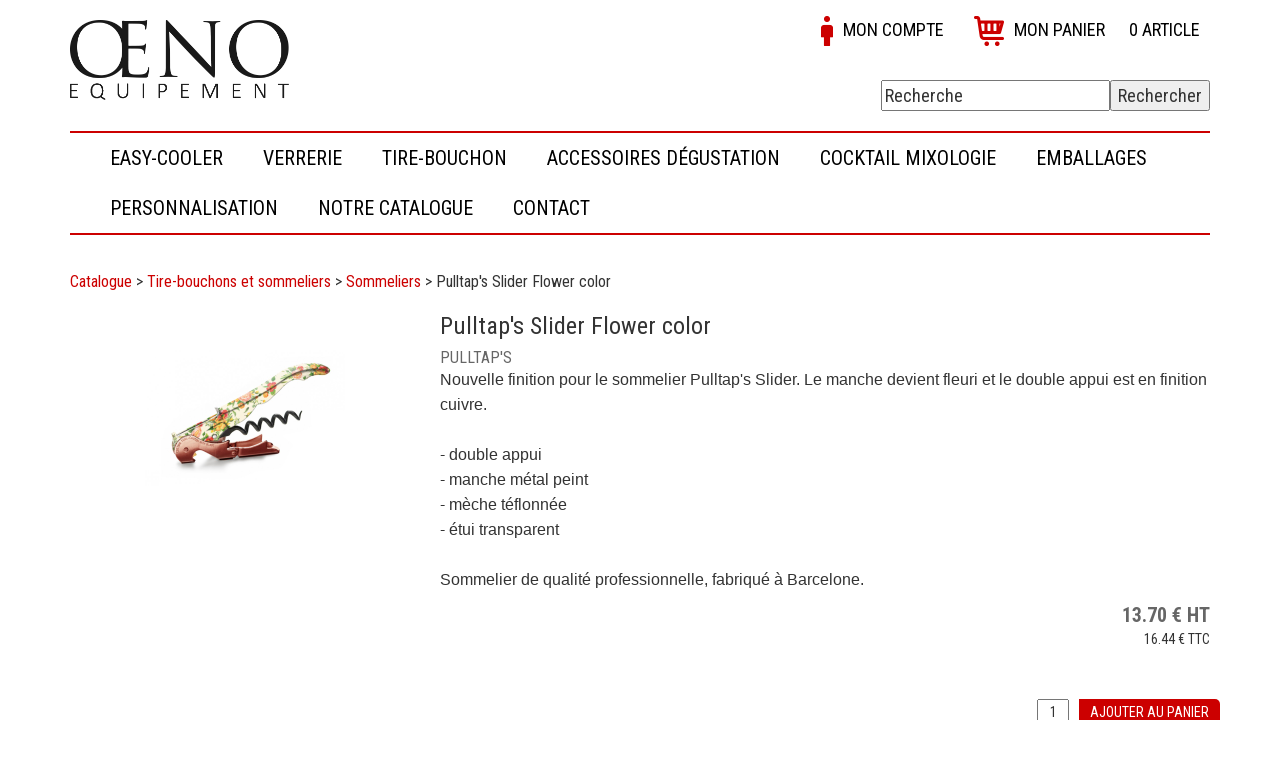

--- FILE ---
content_type: text/html; charset=UTF-8
request_url: https://www.oeno-equipement.fr/produit/pulltap-s_pulltap-s-slider-flower-color.html
body_size: 6626
content:
<!DOCTYPE html PUBLIC "-//W3C//DTD XHTML 1.0 Strict//EN" "http://www.w3.org/TR/xhtml1/DTD/xhtml1-strict.dtd">
<html xmlns="http://www.w3.org/1999/xhtml" xml:lang="fr" lang="fr" dir="ltr">
    <head>
                                 
                        
<meta http-equiv="Content-Type" content="text/html; charset=UTF-8" />
<title>Pulltap's Slider Flower color - Tous les accessoires du vin pour les professionnels et passionn&eacute;s : vignerons, restaurateurs, traiteurs, CHR...</title>
<meta name="description" content="Nouvelle finition pour le sommelier Pulltap's Slider. Le manche devient fleuri et le double appui est en finition cuivre. 					- double appui				- manche m&eacute;tal peint	- m&egrave;che t&eacute;(...)" />
<meta name="keywords" content="Easy-Cooler, Pulltap's, Aromabar, Cachottier, Sommelier personnalis&eacute;, Vinolok personnalis&eacute;, Verre de d&eacute;gustation personnalis&eacute;, Chaussette de d&eacute;gustation &agrave; l'aveugle, chaussette blind test, vin, accessoires pour le, aromes du vin, aromes du whisky, tire-bouchon professionnel, pulltap's personnalis&eacute;, Coutale personnalis&eacute;, verre s&eacute;rigraphi&eacute;, accessoires vigneron, accessoires viticulteur, transbottle, wikeeps, cartouche argon   " />
<base href="https://www.oeno-equipement.fr/" />
<meta name="robots" content="index,follow,all" /><link rel="canonical" href="https://www.oeno-equipement.fr/produit/pulltap-s_pulltap-s-slider-flower-color.html" /><meta http-equiv="Content-language" content="fr" />

<meta name="viewport" content="width=device-width, initial-scale=1, maximum-scale=1, user-scalable=no">
<link href="jscripts/bootstrap/3.3.5/css/bootstrap.min.css" rel="stylesheet" />
<link href='https://fonts.googleapis.com/css?family=Abel' rel='stylesheet' type='text/css'>
<link rel="search" type="application/opensearchdescription+xml" title="oeno-equipement.fr" href="searchengine.xml" />
<script type="text/javascript" src="jscripts/scripts.js"></script>
<link rel="stylesheet" type="text/css" href="styles.css" />
<meta name="google-site-verification" content="UnhehOFRmqYQqy0bA4ubGJVM0hg30nuIRVwiP2LGToQ" />
<link rel="stylesheet" type="text/css" media="all" href="https://www.oeno-equipement.fr/?stylesheet=e4719dab4b97bcc57a83051914f9eb07" />
<script type='text/javascript'>
    $(document).ready(function () {        
        $("a.ZoomImage").fancybox({
            'overlayOpacity': 0.7,
            'overlayColor': '#000000'
        });

        $("a.ZoomPopup").fancybox({
            'overlayOpacity': 0.7,
            'overlayColor': '#000000',
            'hideOnContentClick': false,
            'width': 600,
            'height': 450,
            'autoSize': false
        });
        $("a.ZoomPopup, a.ProductPopup").attr('data-fancybox-type', 'ajax');

 });
</script>
<meta property="og:url"           content="https://www.oeno-equipement.fr/produit/pulltap-s_pulltap-s-slider-flower-color.html" />
<meta property="og:type"          content="website" />
<meta property="og:title"         content="Pulltap's Slider Flower color - Tous les accessoires du vin pour les professionnels et passionn&eacute;s : vignerons, restaurateurs, traiteurs, CHR..." />
<meta property="og:description"   content="Nouvelle finition pour le sommelier Pulltap's Slider. Le manche devient fleuri et le double appui est en finition cuivre. 					- double appui				- manche m&eacute;tal peint	- m&egrave;che t&eacute;(...)" />
<meta property="og:image" content='https://www.oeno-equipement.fr/data/products/Sommelier_Pulltap-s_fleur.jpg' />

    </head>
    <body class=" loggedout" >
                <div id="fb-root"></div>
                    <script>(function (d, s, id) {
                    var js, fjs = d.getElementsByTagName(s)[0];
                    if (d.getElementById(id))
                        return;
                    js = d.createElement(s);
                    js.id = id;
                    js.src = "//connect.facebook.net/fr_FR/sdk.js#xfbml=1&version=v2.4";
                    fjs.parentNode.insertBefore(js, fjs);
                }(document, 'script', 'facebook-jssdk'));
            </script>
                 <link href="https://fonts.googleapis.com/css?family=Cinzel|Roboto+Condensed:400,700" rel="stylesheet"> 
<div class="container">
	<div class="row">
		<div class="col-md-6">
			<div id="logo">
				<a href="/"><img class="img-responsive" src="/data/template/oeno-equipement-logo.png"></a>
			</div>
		</div>
		<div id="shop-menu" class="col-md-6">
			
<div id="divtopmenu" class="divtopmenu">
<ul id="topmenu" class="topmenu">
<li id="topmenu-li-1404"><a href="/panier.html"  title="" ><img src="/data/template/panier(1).png" alt="" /><span id="topmenu-span-1404">Mon panier <span class="menuNbCartProducts"><span class="menuNbCartProductsNb">0</span>&nbsp;article</span></span></a></li><li id="topmenu-li-1410"><a href="/mon-compte/"  title="" ><img src="/data/template/mon-compte.png" alt="" /><span id="topmenu-span-1410">Mon compte</span></a></li></ul>
</div><script type="text/javascript">
// Initialisation du menu
initMenu('topmenu');
</script>

		</div>
		<div class="col-md-6">
			<div class="SearchForm"><form method="get" action="/recherche/" ><p style="margin:0;padding:0;"><input type="hidden" name="page" value="portal/searchengine" /><input type="text" class="searchField" id="searchFormValue" name="keywords" value="Recherche" onfocus="if(this.value == 'Recherche') this.value = ''" onblur="if(this.value == '') this.value = 'Recherche'"/><input type="submit" value="Rechercher" class="Button"/></p></form></div><div id="searchFormResult"></div>
		</div>
	</div>
	<div class="row">
		<div class="col-md-12">
			
<div class="navbar navbar-default" role="navigation"><div class="navbar-header"><button type="button" class="navbar-toggle" data-toggle="collapse" data-target="#navbar-hmenu"><span class="sr-only">Toggle navigation</span><span class="icon-bar"></span><span class="icon-bar"></span><span class="icon-bar"></span></button></div><div class="collapse navbar-collapse" id="navbar-hmenu"><div id="divhmenu" class="divhmenu">
<ul id="hmenu" class="hmenu nav navbar-nav">
<li id="hmenu-li-1436" ><a href="/categorie/easy-cooler.html"  title="" class="dropdown-toggle" ><span id="hmenu-span-1436">Easy-Cooler</span></a></li><li id="hmenu-li-1446" ><a href="https://www.oeno-equipement.fr/categorie/verrerie.html"  title="" class="dropdown-toggle" ><span id="hmenu-span-1446">Verrerie</span></a></li><li id="hmenu-li-1445" ><a href="/categorie/tire-bouchon.html"  title="" class="dropdown-toggle" ><span id="hmenu-span-1445">Tire-bouchon</span></a></li><li id="hmenu-li-1443" ><a href="categorie/accessoires_3.html"  title="" class="dropdown-toggle" ><span id="hmenu-span-1443">Accessoires d&eacute;gustation</span></a></li><li id="hmenu-li-1456" ><a href="https://www.oeno-equipement.fr/categorie/cocktails-mixologie.html"  title="" class="dropdown-toggle" ><span id="hmenu-span-1456">Cocktail Mixologie</span></a></li><li id="hmenu-li-1458" ><a href="/categorie/emballages.html"  title="" class="dropdown-toggle" ><span id="hmenu-span-1458">Emballages</span></a></li><li id="hmenu-li-1442" ><a href="categorie/personnalisation.html"  title="" class="dropdown-toggle" ><span id="hmenu-span-1442">Personnalisation</span></a></li><li id="hmenu-li-1457" ><a href="/article/notre-catalogue.html"  title="" class="dropdown-toggle" ><span id="hmenu-span-1457">Notre catalogue</span></a></li><li id="hmenu-li-1411" ><a href="/article/contacter-oeno-equipement.html"  title="" class="dropdown-toggle" ><span id="hmenu-span-1411">Contact</span></a></li></ul>
</div></div></div><script type="text/javascript">
// Initialisation du menu
('hmenu');
</script>
                <script type="text/javascript">

                    //$(document).ready(function () {
                    // Avant que le menu ne passe en mode "collapse", on simule le urvole des boutons

                    $('.dropdown').hover(function () {
                        if ($('body').width() > 768)
                            $(this).children('.dropdown-menu').show();
                    }, function () {
                        if ($('body').width() > 768)
                            $(this).children('.dropdown-menu').hide();
                    });
                    //});
                </script>
                
		</div>
	</div>
	<div class="row">
		<div class="col-md-12" id="showprices">
			
		</div>
	</div>
	<div class="row">
		<!-- <div class="col-md-12">
			<div class="SearchForm"><form method="get" action="/recherche/" ><p style="margin:0;padding:0;"><input type="hidden" name="page" value="portal/searchengine" /><input type="text" class="searchField" id="searchFormValue" name="keywords" value="Rechercher" /><input type="submit" value="Rechercher" class="Button"/></p></form></div><div id="searchFormResult"></div>
			<div id="divCategoryMenu">
<ul id="categorymenu">
<li class="CategoryLevel1 subLevel"><h2><a href="/categorie/easy-cooler.html" id="category8"><span>Easy-Cooler</span></a></h2><div class="CategorySubLevelsContainer"><div class="CategorySubLevelsBlock"><div class="CategorySubLevelsPointer"></div><ul class="CategorySubLevelCol"><li><h3><a href="/categorie/easy-cooler-10-bouteilles.html"><span >Easy Cooler 10 bouteilles</span></a></h3></li><li><h3><a href="/categorie/easy-coller-6-bouteilles.html"><span >Easy Cooler 6 bouteilles</span></a></h3></li></ul><ul class="CategorySubLevelCol"><li><h3><a href="/categorie/easy-cooler-5-bouteilles.html"><span >Easy Cooler 5 bouteilles</span></a></h3></li><li><h3><a href="/categorie/easy-cooler-3-bouteilles.html"><span >Easy Cooler 3 bouteilles</span></a></h3></li></ul><ul class="CategorySubLevelCol"><li><h3><a href="/categorie/easy-cooler-magnum.html"><span >Easy Cooler magnum</span></a></h3></li><li><h3><a href="/categorie/easy-cooler-vinothek.html"><span >Easy Cooler Vinothek</span></a></h3></li></ul><ul class="CategorySubLevelCol"><li><h3><a href="/categorie/easy-cooler-20-bouteilles.html"><span >Grantasting Easy Cooler</span></a></h3></li><li><h3><a href="/categorie/accessoires_2.html"><span >Accessoires</span></a></h3></li></ul><div class="clear"></div></div></div></li><li class="CategoryLevel1 subLevel"><h2><a href="/categorie/verrerie.html" id="category67"><span>Verrerie</span></a></h2><div class="CategorySubLevelsContainer"><div class="CategorySubLevelsBlock"><div class="CategorySubLevelsPointer"></div><ul class="CategorySubLevelCol"><li><h3><a href="/categorie/verres-a-vins.html"><span >Verres &agrave; vin</span></a></h3><ul></ul></li><li><h3><a href="/categorie/verres-a-alcools.html"><span >Verres &agrave; alcool</span></a></h3></li></ul><ul class="CategorySubLevelCol"><li><h3><a href="/categorie/les-verres-a-biere.html"><span >Verres &agrave; Bi&egrave;re</span></a></h3></li><li><h3><a href="/categorie/les-flutes-a-champagne.html"><span >Flûtes &agrave; Champagne</span></a></h3></li></ul><ul class="CategorySubLevelCol"><li><h3><a href="/categorie/les-verres-a-cocktails.html"><span >Les Verres &agrave; Cocktails</span></a></h3></li><li><h3><a href="/categorie/carafes.html"><span >Carafes</span></a></h3></li></ul><ul class="CategorySubLevelCol"><li><h3><a href="/categorie/accessoires-pour-les-carafes.html"><span >Accessoires pour les carafes</span></a></h3></li><li><h3><a href="/categorie/accessoires-pour-les-verres.html"><span >Accessoires pour les verres</span></a></h3></li></ul><div class="clear"></div></div></div></li><li class="CategoryLevel1 subLevel"><h2><a href="/categorie/tire-bouchon.html" id="category36"><span>Tire-bouchons et sommeliers</span></a></h2><div class="CategorySubLevelsContainer"><div class="CategorySubLevelsBlock"><div class="CategorySubLevelsPointer"></div><ul class="CategorySubLevelCol"><li><h3><a href="/categorie/pulltap-s.html"><span >Sommeliers</span></a></h3></li></ul><ul class="CategorySubLevelCol"><li><h3><a href="/categorie/tire-bouchons-le-creuset.html"><span >Tire-bouchons</span></a></h3></li></ul><div class="clear"></div></div></div></li><li class="CategoryLevel1 subLevel"><h2><a href="/categorie/accessoires_3.html" id="category19"><span>Accessoires d&eacute;gustation</span></a></h2><div class="CategorySubLevelsContainer"><div class="CategorySubLevelsBlock"><div class="CategorySubLevelsPointer"></div><ul class="CategorySubLevelCol"><li><h3><a href="/categorie/aerateurs-instantanes.html"><span >A&eacute;rateurs instantan&eacute;s</span></a></h3></li><li><h3><a href="/categorie/seaux-et-raffraichisseurs.html"><span >Seaux et raffra&icirc;chisseurs</span></a></h3></li></ul><ul class="CategorySubLevelCol"><li><h3><a href="/categorie/les-pompes-a-vide-d-air.html"><span >Les pompes &agrave; vide d'air</span></a></h3></li><li><h3><a href="/categorie/crachoirs.html"><span >CRACHOIRS</span></a></h3></li></ul><ul class="CategorySubLevelCol"><li><h3><a href="/categorie/bouchon-reducteur-de-debit.html"><span >Les bouchons et anti-gouttes</span></a></h3></li><li><h3><a href="/categorie/cachottier.html"><span >Chaussettes de d&eacute;gustation &agrave; l'aveugle</span></a></h3></li></ul><ul class="CategorySubLevelCol"><li><h3><a href="/categorie/carte-geovitis-des-vignobles.html"><span >Carte des vins de france</span></a></h3></li><li><h3><a href="/categorie/aromabar.html"><span >Ar&ocirc;mes du vin et du whisky</span></a></h3></li></ul><div class="clear"></div></div></div></li><li class="CategoryLevel1"><h2><a href="/categorie/cocktails-mixologie.html" id="category63"><span>COCKTAILS MIXOLOGIE</span></a></h2></li><li class="CategoryLevel1"><h2><a href="/categorie/emballages.html" id="category64"><span>Emballages</span></a></h2></li><li class="CategoryLevel1 subLevel"><h2><a href="/categorie/personnalisation.html" id="category18"><span>Personnalisation</span></a></h2><div class="CategorySubLevelsContainer"><div class="CategorySubLevelsBlock"><div class="CategorySubLevelsPointer"></div><ul class="CategorySubLevelCol"><li><h3><a href="/categorie/les-verres-de-degustation.html"><span >Les verres de d&eacute;gustation</span></a></h3></li></ul><ul class="CategorySubLevelCol"><li><h3><a href="/categorie/vinolok-le-bonchon-design.html"><span >Vinolok, le bouchon design</span></a></h3></li></ul><ul class="CategorySubLevelCol"><li><h3><a href="/categorie/sommeliers.html"><span >Sommeliers professionnels</span></a></h3><ul></ul></li></ul><div class="clear"></div></div></div></li><li class="CategoryLevel1"><h2><a href="/categorie/conditions.html" id="category65"><span>Conditions</span></a></h2></li></ul></div>                            <script type="text/javascript">
                                $('.CategoryLevel1').hover(
                                        function () {
                                            $(this).find(".CategorySubLevelsContainer").fadeIn(100);
                                        },
                                        function () {
                                            $(this).find(".CategorySubLevelsContainer").fadeOut(50);
                                        }
                                );
                            </script>
                             
		</div> -->
		<div class="col-md-12">
			<div id="MessageScreen">	<div id="MessageContent" style="display:none;">		</div></div><a id="LogsPanel" name="LogsPanel"></a><div id="LogsReport"></div>
			<div class="browseCategoryNavigation Navigation"><a href="?page=portal/category">Catalogue</a> > <a href="/categorie/tire-bouchon.html">Tire-bouchons et sommeliers</a> > <a href="/categorie/pulltap-s.html">Sommeliers</a> > <span>Pulltap's Slider Flower color</span></div><div class="flypage" itemscope itemtype="http://data-vocabulary.org/Product">
	<div class="flypageViewer"><a href="/data/products/Sommelier_Pulltap-s_fleur.jpg" rel="group" title="Pulltap's Slider Flower color" class="ZoomImage default"><img src="/data/products/Sommelier_Pulltap-s_fleur.jpg" alt="Pulltap's Slider Flower color" /></a>            <script type='text/javascript'>
                $(document).ready(function () {
                    $("a.ZoomImage").fancybox({
                        'overlayOpacity': 0.7,
                        'overlayColor': '#000000'
                    });
                });
            </script>
            </div>
	<div class="flypageInfos">
		<h1 class="flypageName" itemprop="name">Pulltap's Slider Flower color</h1>
		<h2 class="flypageBrand" itemprop="brand">PULLTAP'S</h2>
		<span class="flypageSku">R&eacute;f. <span itemprop="identifier" content="ZTB028FL">ZTB028FL</span></span>
		
		
		
<div><span style="font-family: sans-serif; font-size: 12pt;">Nouvelle finition pour le sommelier Pulltap's Slider. Le manche devient fleuri et le double appui est en finition cuivre. <br />
		</span></div><span style="font-size: 12pt;"></span>
<div><span style="font-size: 12pt;"><br />
		</span>
	<div><span style="font-size: 12pt; font-family: sans-serif;">- double appui<br />
			</span></div><span style="font-size: 12pt;"></span>
	<div><span style="font-size: 12pt; font-family: sans-serif;">- manche m&eacute;tal peint</span></div><span style="font-size: 12pt;"></span>
	<div><span style="font-size: 12pt; font-family: sans-serif;">- m&egrave;che t&eacute;flonn&eacute;e</span></div><span style="font-size: 12pt;"></span>
	<div><span style="font-size: 12pt; font-family: sans-serif;">- </span><span style="font-size: 12pt; font-family: sans-serif;"><span style="font-size: 12pt; font-family: sans-serif;">&eacute;tui transparent</span></span></div><span style="font-size: 12pt;"></span>
	<div><span style="font-size: 12pt; font-family: sans-serif;"><br />
			</span></div><span style="font-size: 12pt;"></span>
	<div><span style="font-size: 12pt; font-family: sans-serif;"><span style="font-size: 12pt;">Sommelier de qualit&eacute; professionnelle, f</span></span><span style="font-size: 12pt; font-family: sans-serif;"><span style="font-size: 12pt;">abriqu&eacute; &agrave; Barcelone.</span></span><br />
		<span style="font-size: 12pt; font-family: sans-serif;"></span></div></div>
		
		<p></p>
	</div>
	<div class="flypageSalesInfos" itemprop="offers" itemscope itemtype="http://data-vocabulary.org/Offer">
		<div class="flypagePrice">
<div class="priceElements">
        <div class="priceBigPrice">
        <div><span itemprop="price">13.70</span><meta itemprop="currency" content="EUR" />&nbsp;€&nbsp;<span class="priceTaxes">HT</span></div>		
    </div>
    <div class="flypagePriceInfos">
        16.44&nbsp;€&nbsp;<span class="priceTaxes">TTC</span>    </div>
    <div class="flypagePriceEcotax"></div>
        </div></div>
		<div class="flypageProductStock">
			
		</div>
		<div class="flypageCartButton">            <form action="panier.html" class="cartAddForm" id="cartForm51386" method="post">
                <input type="hidden" name="func" value="cartAdd" />
                <input type="hidden" name="last_module" value="portal/product" />
                <input type="hidden" name="last_record" value="104" />	
                                    <input type="hidden" name="page" value="shop/panier" />
                    <input type="hidden" name="product_id" id="inputProductIdcartForm51386" value="104" /><div class="formCartAttributs" id="formCartAttributscartForm51386"></div>                                                                            <div class="formCartAdd">

                                            <table cellpadding="0" cellspacing="0" border="0"><tr><td><div class="qty_button qty_less" direction="less" rel="cartForm51386Quantity" onclick="changeQuantity(this);"></div><input type="text" name="quantity" class="formCartQuantityChoice" value="1" size="1" onkeyup="q('index.php', 'page:shop/update_price,id:' + $('#inputProductIdcartForm51386').val() + ',additionalQuantity:' + this.value, '.flypagePrice', '0');q('index.php', 'page:shop/update_personnalisation,id:' + $('#inputProductIdcartForm51386').val() + ',additionalQuantity:' + this.value, 'formCartPersocartForm51386', '0');" id="cartForm51386Quantity"/><div class="qty_button  qty_more" direction="more" rel="cartForm51386Quantity" onclick="changeQuantity(this);"></div></td><td valign="middle"><button type="button" class="cartAdd" name="ADD" onclick="$('#cartForm51386').submit();">Ajouter au panier</button></td></tr></table>													
                                        </div>
                                                                        </form></div>
	</div>
	<div class="clear"></div>
</div>
<div class="flypageDetails">
	<div class="flypageLongDesc"><br />
</div>
</div>
<div class="flypageRelatedProducts"></div>
<div class="flypageCommentsProducts"></div>
		</div>
	</div>
	<div class="row">
		<div id="pre-footer" class="col-md-12">                        
                    <div class="col-md-4">
                            
<div id="divprefootergauche" class="divprefootergauche">
<ul id="prefootergauche" class="prefootergauche">
<li id="prefootergauche-li-1430"><a href="/article/qui-sommes-nous.html"  title="" ><span id="prefootergauche-span-1430">Qui sommes-nous ?</span></a></li><li id="prefootergauche-li-1431"><a href="/article/contacter-oeno-equipement.html"  title="" ><span id="prefootergauche-span-1431">Contactez-nous</span></a></li><li id="prefootergauche-li-1432"><a href="/article/faq.html"  title="" ><span id="prefootergauche-span-1432">FAQ</span></a></li></ul>
</div><script type="text/javascript">
// Initialisation du menu
initMenu('prefootergauche');
</script>
			   
		    </div>
		    <div class="col-md-4">
			    <div id="logo">
				<a href="/"><img class="img-responsive" src="/data/template/oeno-equipement-logo.png"></a>
			    </div>
		    </div>
		    <div class="col-md-4">
                            
<div id="divprefooterdroite" class="divprefooterdroite">
<ul id="prefooterdroite" class="prefooterdroite">
<li id="prefooterdroite-li-1433"><a href="/conditions-generales-de-vente.html"  title="" ><span id="prefooterdroite-span-1433">CGV</span></a></li><li id="prefooterdroite-li-1434"><a href="/mentions.html"  title="" ><span id="prefooterdroite-span-1434">Mentions l&eacute;gales / RGPD</span></a></li><li id="prefooterdroite-li-1435"><a href="/article/achat-securise.html"  title="" ><span id="prefooterdroite-span-1435">Achat s&eacute;curis&eacute;</span></a></li></ul>
</div><script type="text/javascript">
// Initialisation du menu
initMenu('prefooterdroite');
</script>
			   
		    </div>                        
		</div>
	</div>
	<div id="footer">
		

		<a href="https://www.oeno-equipement.fr" title="">www.oeno-equipement.fr</a> 
| <a href="https://www.nexeto.com" onclick="window.open(this.href); return false;" title="Nexeto - Site internet facile et pas cher &agrave; partir de 10 euros par mois - vendee">Un site nexeto.com</a>
| <a href="/mentions.html">Mentions l&eacute;gales</a> | <a href="/sitemap.html">Plan du site</a>

	</div>
</div>

<!-- Bootstrap core JavaScript
================================================== -->
<!-- Placed at the end of the document so the pages load faster -->
<script src="jscripts/bootstrap/3.3.5/js/bootstrap.min.js"></script>


<link rel="stylesheet" type="text/css" href="jscripts/jQuery/mmenu/5.4.3/dist/core/css/jquery.mmenu.all.min.css" /><script src="jscripts/jQuery/mmenu/5.4.3/dist/core/js/jquery.mmenu.min.all.js"></script>                            <div id="sidbleft">
                                                                        <div id="divsidbdivCategoryMenu">
<ul id="sidbdivCategoryMenu">
<li class="subLevel level1 "><a href="/categorie/easy-cooler.html"><span>Easy-Cooler</span></a>
<ul>
<li class=""><a href="/categorie/easy-cooler-10-bouteilles.html"><span>Easy Cooler 10 bouteilles</span></a></li><li class=""><a href="/categorie/easy-coller-6-bouteilles.html"><span>Easy Cooler 6 bouteilles</span></a></li><li class=""><a href="/categorie/easy-cooler-5-bouteilles.html"><span>Easy Cooler 5 bouteilles</span></a></li><li class=""><a href="/categorie/easy-cooler-3-bouteilles.html"><span>Easy Cooler 3 bouteilles</span></a></li><li class=""><a href="/categorie/easy-cooler-magnum.html"><span>Easy Cooler magnum</span></a></li><li class=""><a href="/categorie/easy-cooler-vinothek.html"><span>Easy Cooler Vinothek</span></a></li><li class=""><a href="/categorie/easy-cooler-20-bouteilles.html"><span>Grantasting Easy Cooler</span></a></li><li class=""><a href="/categorie/accessoires_2.html"><span>Accessoires</span></a></li></ul>
</li><li class="subLevel level1 "><a href="/categorie/verrerie.html"><span>Verrerie</span></a>
<ul>
<li class="subLevel level2 "><a href="/categorie/verres-a-vins.html"><span>Verres &agrave; vin</span></a>
<ul>
<li class=""><a href="/categorie/serie-fino.html"><span>S&eacute;rie Fino</span></a></li><li class=""><a href="/categorie/serie-exquisit.html"><span>s&eacute;rie Exquisit</span></a></li><li class=""><a href="/categorie/serie-experience.html"><span>s&eacute;rie Experience</span></a></li><li class=""><a href="/categorie/serie-super.html"><span>S&eacute;rie Super</span></a></li></ul>
</li><li class=""><a href="/categorie/verres-a-alcools.html"><span>Verres &agrave; alcool</span></a></li><li class=""><a href="/categorie/les-verres-a-biere.html"><span>Verres &agrave; Bi&egrave;re</span></a></li><li class=""><a href="/categorie/les-flutes-a-champagne.html"><span>Flûtes &agrave; Champagne</span></a></li><li class=""><a href="/categorie/les-verres-a-cocktails.html"><span>Les Verres &agrave; Cocktails</span></a></li><li class=""><a href="/categorie/carafes.html"><span>Carafes</span></a></li><li class=""><a href="/categorie/accessoires-pour-les-carafes.html"><span>Accessoires pour les carafes</span></a></li><li class=""><a href="/categorie/accessoires-pour-les-verres.html"><span>Accessoires pour les verres</span></a></li></ul>
</li><li class="subLevel level1 "><a href="/categorie/tire-bouchon.html"><span>Tire-bouchons et sommeliers</span></a>
<ul>
<li class=""><a href="/categorie/pulltap-s.html"><span>Sommeliers</span></a></li><li class=""><a href="/categorie/tire-bouchons-le-creuset.html"><span>Tire-bouchons</span></a></li></ul>
</li><li class="subLevel level1 "><a href="/categorie/accessoires_3.html"><span>Accessoires d&eacute;gustation</span></a>
<ul>
<li class=""><a href="/categorie/aerateurs-instantanes.html"><span>A&eacute;rateurs instantan&eacute;s</span></a></li><li class=""><a href="/categorie/seaux-et-raffraichisseurs.html"><span>Seaux et raffra&icirc;chisseurs</span></a></li><li class=""><a href="/categorie/les-pompes-a-vide-d-air.html"><span>Les pompes &agrave; vide d'air</span></a></li><li class=""><a href="/categorie/crachoirs.html"><span>CRACHOIRS</span></a></li><li class=""><a href="/categorie/bouchon-reducteur-de-debit.html"><span>Les bouchons et anti-gouttes</span></a></li><li class=""><a href="/categorie/cachottier.html"><span>Chaussettes de d&eacute;gustation &agrave; l'aveugle</span></a></li><li class=""><a href="/categorie/carte-geovitis-des-vignobles.html"><span>Carte des vins de france</span></a></li><li class=""><a href="/categorie/aromabar.html"><span>Ar&ocirc;mes du vin et du whisky</span></a></li></ul>
</li><li class=""><a href="/categorie/cocktails-mixologie.html"><span>COCKTAILS MIXOLOGIE</span></a></li><li class=""><a href="/categorie/emballages.html"><span>Emballages</span></a></li><li class="subLevel level1 "><a href="/categorie/personnalisation.html"><span>Personnalisation</span></a>
<ul>
<li class=""><a href="/categorie/les-verres-de-degustation.html"><span>Les verres de d&eacute;gustation</span></a></li><li class=""><a href="/categorie/vinolok-le-bonchon-design.html"><span>Vinolok, le bouchon design</span></a></li><li class="subLevel level2 "><a href="/categorie/sommeliers.html"><span>Sommeliers professionnels</span></a>
<ul>
<li class=""><a href="/categorie/8.html"><span>Pulltap's basic</span></a></li><li class=""><a href="/categorie/coutale-innovation.html"><span>Coutale Innovation</span></a></li><li class=""><a href="/categorie/coutale-premium.html"><span>Coutale Premium</span></a></li></ul>
</li></ul>
</li><li class=""><a href="/categorie/conditions.html"><span>Conditions</span></a></li></ul>
</div>
                                                            </div>
            
            <script type="text/javascript">
                $(document).ready(function () {
                                    $('#mobile').prepend(
                                "<a type='button' class='btn btn-default pull-left' id='sidr-btn-left' href='#sidbleft'>" +
                                "<span class='glyphicon glyphicon-menu-hamburger' aria-hidden='true'></span>" +
                                "</a>"
                                );

                

                        $('#sidbleft').mmenu({
                            extensions: ['effect-slide-menu', 'pageshadow'],
                            /*searchfield: {
                             placeholder: "Chercher dans le menu",
                             add: true
                             },*/
                            counters: true,
                            offCanvas: {
                                position: "left"
                            },
                            navbar: {
                                title: ''
                            },
                            navbars: [
                                /*{
                                 position: 'top',
                                 content	: [ 'searchfield' ]
                                 },*/ {
                                    position: 'top',
                                    content: [
                                        'prev',
                                        'title',
                                        'close'
                                    ]
                                }
                            ]
                        });

                
                                            });
            </script>
            <style type="text/css">
                                                            
                    @media ( min-width :991px) {
                        #sidr-btn-left {
                            display: none;
                        }

                                                            #divCategoryMenu {
                                    display: block;
                                }
                                                        }

                    @media ( max-width :991px) {
                        #sidr-btn-left {
                            display: block;
                        }

                                                            #divCategoryMenu {
                                    display: none;
                                }
                                                        }
                        </style>
            
                    <script type="text/javascript">
                        var _gaq = _gaq || [];
                        _gaq.push(['_setAccount', 'UA-139111247-1']);
                        _gaq.push(['_trackPageview']);

                        (function () {
                            var ga = document.createElement('script');
                            ga.type = 'text/javascript';
                            ga.async = true;
                            ga.src = ('https:' == document.location.protocol ? 'https://ssl' : 'http://www') + '.google-analytics.com/ga.js';
                            var s = document.getElementsByTagName('script')[0];
                            s.parentNode.insertBefore(ga, s);
                        })();
                    </script></body>
</html>

--- FILE ---
content_type: text/css; charset=UTF-8
request_url: https://www.oeno-equipement.fr/?stylesheet=e4719dab4b97bcc57a83051914f9eb07
body_size: 2620
content:
/***** STYLES *****/

/* HEADER */

#logo {
    padding: 20px 0 20px 0;
}

/* TOP-MENU */

#divtopmenu {
    font-family: 'Roboto Condensed', sans-serif;
    text-transform: uppercase;
    font-size: 18px;
}

#divtopmenu a {
    color: black;
    padding: 10px;
    text-align: center;
    line-height: 40px;
    vertical-align: middle;
    width: 100%; 
}

#topmenu {
    list-style: none;
    padding: 0 !important;
}

#topmenu li {
    float: right;
    height: 40px;
    margin-left: 10px;
    margin-bottom: 10px;
}

#topmenu a {
    text-decoration: none !important;
    transition-duration: 0.3s;
}

#topmenu a:hover {
    color: #CC0000 !important;
    background-color: #f4f4f4;
}

#topmenu span {
    padding-left: 10px;
}

/* MENU */

.navbar-default {
    background-color: white;
    /*border-color: transparent;*/
    border-radius: 0;
    border-top: 2px solid #CC0000;
    border-bottom: 2px solid #CC0000;
    border-left: none;
    border-right: none;
}

#divhmenu {
    font-family: 'Roboto Condensed', sans-serif;
    font-size: 20px;
    text-transform: uppercase;
}

#divhmenu a {
    color: black;
    padding-left: 25px;
    transition-duration: 0.5s;
}


#divhmenu a:hover, #divhmenu a:active, #divhmenu a:focus {
    background: url(https://www.oeno-equipement.fr/data/template/drop.png) 0 no-repeat;
    color: #CC0000;
}

#divhmenu li li a:hover, #divhmenu li li a:active, #divhmenu li li a:focus {
    background-image: none;
    color: #CC0000;
}

/* SLIDER */

/*#carousel-responsive-26 img {
    border-radius: 0 20px 20px 20px;
}*/

.carousel-inner {
    border-radius: 0 20px 20px 20px;
}

.left.carousel-control, .right.carousel-control {
    background: transparent;
}

/* HOME */

.homepage .browseCategoryNavigation {
    display: none;
}

/* CONTENT */

.container {
    font-family: 'Roboto Condensed', sans-serif;
    max-width: 1280px;
}

/* PRE-FOOTER */

#pre-footer {
    border-top: 2px solid #E2001A !important;
    border-bottom: 2px solid #E2001A !important;
    margin: 30px 0 0 0;
    font-family: 'Roboto Condensed', sans-serif;
}

#pre-footer ul {
    list-style: none;
    text-align: center;
    padding: 20px 0;
}

#pre-footer ul li a {
    color: black !important;
}

#pre-footer a {
    color: black;
}

#pre-footer #logo {
    width: 180px;
    margin: 0 auto;
}

#pre-footer #divprefooterdroite #prefooterdroite{
    padding-bottom: 0;
}

#pre-footer .img-cb {
    padding: 0 90px;
    margin-bottom: 15px;
}

/* FOOTER */

#footer {
    font-family: 'Roboto Condensed', sans-serif;
    text-align: center;
    margin: 20px 0;
}

#footer a {
    color: black;
}

/* CATEGORY */

.browseChildCategory {
    width: 31.333% !important;
    margin: 0 1% 15px 1% !important;
}

.browseChildCategory .browseCategoryName {
    display: table;
    height: 60px !important;
    width: 100% !important;
    padding: 0 !important;
    text-align: center !important;
    transition-duration: 0.5s;
}

.browseChildCategory .browseCategoryName:hover {
    background-color: #ba0000 !important;
}

.browseChildCategory .browseCategoryName a {
    display: table-cell;
    width: 100% !important;
    height: 60px;
    vertical-align: middle;
    text-align: center !important;
}

/* PRODUITS */

#showprices {
    margin-bottom: 15px;
    text-align: right;
    font-size: 16px;
}

.SearchForm {
    font-size: 18px;
}

.browseCategoryNavigation {
    margin: 0 0 20px 0;
    font-size: 16px;
}

.browseCategoryNavigation a {
    color: #CC0000;
}

.browseSortingTools {
    margin-top: 20px;
    font-size: 18px;
}

/*.browseCategoryDescription p {
    max-width: 100%;
    float: left;
    margin-right: 15px;
}

.browseCategoryDescription p img {
    width: 100%;
    
}*/


.browseProductsList, .browseProductsList a{
    margin-top: 20px;
    font-family: 'Roboto Condensed', sans-serif;
    color: rgb(102, 102, 102) !important;
}

.browseElements {
    position: relative;
    width: 24%;
    padding: 0 15px 20px 15px;
    float: left;
    text-align: center !important;
    height: 430px;
    margin: 0 .5% 20px .5%;
    border-bottom: 3px dotted rgb(204, 204, 204);
}

.browseProductImage {
    margin: 0 auto !important;
    float: none !important;
    border: none !important;
}

.browseProductImage a img {
    transition-duration: 0.3s;
}

.browseProductImage a img:hover {
    max-width: 210px;
    max-height: 210px;
}

.browseInfos .browseProductDesc {
    display: none;
}

.browseInfos .browseProductName {
    color: rgb(102, 102, 102);
    font-size: 20px;
    min-height: 45px;
} 

.browseSalesInfos {
    width: 100%;
    position: relative;
}

.browseSalesInfos .formCartAdd table{
    width: 100%;
}

.browseSalesInfos .priceBigPrice {
    font-size: 20px !important;
   /*text-align: right !important;*/
    color: rgb(102, 102, 102);
}

.browseProductPrice {
    padding-bottom: 10px;
}

.browseSalesInfos .formCartAdd table .cartAdd {
    width: 100%;
    background-color: #CC0000;
    color: white;
    border: none;
    border-radius: 0 5px 5px 5px !important;
    height: 26px;
    text-transform: uppercase;
}

.browseChildCategory {
    border: none;
    height: auto;
    margin: 18px;
    width: 30%;
}

.browseCategoryImage {
    width: 100%;
    height: 300px;
}

.browseCategoryImage td a {
    width: 100%;
}

.browseChildsCategorys img {
    max-width: 100%;
    max-height: 300px;
}

.browseChildCategory .browseCategoryName {
    height: 41px;
    width: auto;
    background-color: #CC0000;
    border-radius: 0 10px 10px 10px;
    font-family: 'Cinzel', serif;
    font-size: 18px;
    text-transform: uppercase;
    padding: 10px;
    overflow: hidden;
}

.browseChildCategory a, .browseCategoryName a {
   color: white !important;
}

/* PAGE PRODUIT */

.flypage {
    position: relative;
}

.flypage .flypageInfos {
    font-size: 18px;
    padding-left: 370px;
}

.flypage .flypageInfos .flypageBrand {
    color: rgb(102, 102, 102);
    font-size: 16px;
}

.flypage .flypageViewer {
    width: 350px;
    height: 350px;
    border: none;
}

.flypage .flypageViewer a {
    border: none !important;
}

.flypage .flypageViewer .ZoomImage.mini img{
    transition-duration: 0.3s;
}

.flypage .flypageViewer .ZoomImage.mini img:hover{
    max-height: 65px;
    max-width: 65px;
}

.flypage .flypageSalesInfos {
    text-align: right;
    float: right;
    margin-bottom: 30px;
}

.flypage .flypageSalesInfos .formCartAdd table .cartAdd {
    width: 100%;
    background-color: #CC0000;
    color: white;
    border: none;
    border-radius: 0 5px 5px 5px !important;
    height: 26px;
    text-transform: uppercase;
    margin-left: 10px;
}

.flypage .flypageSalesInfos .priceBigPrice {
    font-size: 20px !important;
    text-align: right !important;
    color: rgb(102, 102, 102);
}

.flypagePriceInfos {
    text-align: center;
}

.flypage .flypagePriceInfos {
    text-align: right;
}


/*.flypage .flypageSalesInfos {
    
    position: absolute;
    bottom: 15px;
    right: 0;
}*/

.flypageDetails {
    font-size: 18px;
    margin-bottom: 40px;
}

/* SEARCH */
.SearchForm {
    margin: 20px 0;
    float: right;
}

.widgetElements {
    margin-top: 20px;
}

.widgetElements .snapshot {
    position: relative;
    width: 24%;
    padding: 0 15px 20px 15px;
    float: left;
    text-align: center !important;
    height: 430px;
    margin: 0 .5% 20px .5%;
    border-raduis: none;
    border-bottom: 3px dotted rgb(204, 204, 204);
    border-top: 0;
    border-right: 0;
    border-left: 0;
}

.snapshotCartButton .formCartAdd td {
    text-align: center;
}

.snapshotCartButton .formCartAdd table {
    width: 100%;
}

.snapshotCartButton .formCartAdd table .cartAdd {
    width: 100%;
    background-color: #CC0000;
    color: white;
    border: none;
    border-radius: 0 5px 5px 5px !important;
    height: 26px;
    text-transform: uppercase;
}

.formCartQuantityChoice {
    min-width: 30px;
    text-align: center;
}

.snapshotCartButton {
    width: 100%;
    /*position: absolute;
    bottom: 15px;*/
    left: 0;
}

.formCartAttributs {
    text-align: center;
    margin: 5px;
    min-height: 40px;
}

.snapshotImage {
    height: 200px;
    width: 200px;
    margin: 0 auto;
}

.snapshotImage a img {
    max-width: 190px;
    max-height: 190px;
    transition-duration: 0.3s;
}

.snapshotImage a img:hover {
    max-width: 220px;
    max-height: 220px;
}


.snapshotName a {
    font-size: 20px;
    font-weight: 400;
    color: rgb(102, 102, 102);
}

.snapshotPrice .priceElements .priceBigPrice {
    font-size: 20px;
    /*position: absolute;
    bottom: 50px;*/
    text-align: center;
}

/* USER ACCOUNT */

#divaccountmenu ul {
    margin: 0;
    padding: 0;
    list-style: none;
    overflow: hidden;
}

#divaccountmenu ul li {
    float: left;
    padding: 15px;
}

#divaccountmenu ul li a {
    font-size: 18px;
    color: white !important;
    padding: 15px;
    background-color: #CC0000;
    border-radius: 0 10px 10px 10px !important;
    transition-duration: 0.3s;
}

#divaccountmenu ul li a:hover {
    background-color: #ba0000 !important;
}

.shippingSection a.ZoomPopup {
    display: inline-block;
    font-size: 18px;
    color: white !important;
    padding: 15px;
    background-color: #CC0000;
    margin: 15px 0;
    border-radius: 0 10px 10px 10px !important;
    transition-duration: 0.3s;
}

.shippingSection a:hover {
    background-color: #ba0000 !important;
}

.Section .RecordsTable a, .ordersSection .RecordsTable a, .cartsSection .RecordsTable a {
    width: 100%;
    background-color: #CC0000;
    padding: 5px;
    color: white;
    border: none;
    border-radius: 0 5px 5px 5px !important;
    transition-duration: 0.3s;
}

.Section .RecordsTable a:hover, .ordersSection .RecordsTable a:hover, .cartsSection .RecordsTable a:hover {
    background-color: #ba0000 !important;
}

/* PANIER */

#basket ul {
    margin: 0 0 20px 0;
    padding: 0;
    list-style: none;
    overflow: hidden;
}

#basket ul li {
    float: left;
    padding: 15px;
}

#basket ul li a {
    font-size: 18px;
    color: white !important;
    padding: 15px;
    background-color: #CC0000;
    border-radius: 0 10px 10px 10px !important;
    transition-duration: 0.3s;
    text-transform: uppercase;
}

/*#basket a {
    text-transform: uppercase;
    color: white;
    background: #c00;
    padding: 5px 10px;
    border-radius: 0 5px 5px 5px;
}*/

.cartGoPurchase {
    background: #C00;
    padding: 5px 10px;
    text-transform: uppercase;
    border-radius: 0 5px 5px 5px;
}

.goPurchaseButton {
    color: white;
}

.cartPurchase {
    background: #C00;
    float: right;
    padding: 5px 10px;
    text-transform: uppercase;
    border-radius: 5px 0 5px 5px;
}

.cartPurchase a {
    color: white;
}


/*@media ( max-width :1200px) {
    
    #divtopmenu li{
	font-size: 16px;
    }
} 
*/
@media ( max-width :980px) {

/* HEADER */

    #logo {	
        text-align: center;
    }
    
    #divtopmenu {
        margin: 0 auto !important;
        text-align: center;
    }

/* CATEGORY */

    .browseChildCategory {
        width: 48% !important;
        margin: 0 1% !important;
    }

/* PRODUITS */

    .browseElements {
        position: relative;
        width: 32.333%;
        padding: 0 15px 20px 15px;
        float: left;
        text-align: center !important;
        height: 370px;
        margin: 0 .5% 20px .5%;
        border-bottom: 3px dotted rgb(204, 204, 204);
    }

/* SEARCH */

    .widgetElements .snapshot {
        position: relative;
        width: 32.333%;
        padding: 0 15px 20px 15px;
        float: left;
        text-align: center !important;
        height: 370px;
        margin: 0 .5% 20px .5%;
        border-raduis: none;
        border-bottom: 3px dotted rgb(204, 204, 204);
        border-top: 0;
        border-right: 0;
        border-left: 0;
    }

/* USER ACCOUNT */

    #divaccountmenu ul li {
        float: none;
        padding: 15px;
        width: 100%;
    }

    #divaccountmenu ul li a {
        display: inline-block;
        text-align: center;
        width: 100%;
    }
}

@media ( max-width :768px) {

/* HEADER */

    #logo img {
	margin: 0 auto !important; 
    }

    .navbar-default {
	border: none;
    }

    .navbar-header {
        margin: 0 auto !important;
        text-align: center;
    }

    .navbar-header .navbar-toggle {
        float: none !important;
    }

/* PRODUITS */

    .browseElements {
        position: relative;
        width: 49%;
        padding: 0 15px 20px 15px;
        float: left;
        text-align: center !important;
        height: 370px;
        margin: 0 .5% 20px .5%;
        border-bottom: 3px dotted rgb(204, 204, 204);
    }

    .flypage .flypageInfos {
        font-size: 18px;
        padding-left: 0;
        padding-top: 370px;
    }

/* SEARCH */

    .widgetElements .snapshot {
        position: relative;
        width: 49%;
        padding: 0 15px 20px 15px;
        float: left;
        text-align: center !important;
        height: 370px;
        margin: 0 .5% 20px .5%;
        border-raduis: none;
        border-bottom: 3px dotted rgb(204, 204, 204);
        border-top: 0;
        border-right: 0;
        border-left: 0;
    }


}

@media ( max-width :580px) {

/* HEADER */

    #divtopmenu li {
        text-align: center;
        float: none !important;
        margin-left: 0;
    }
    
/* CATEGORY */
 
    .browseChildCategory {
        width: 98% !important;
        margin: 0 1% !important;
    }

/* SEARCH */

    .SearchForm {
        text-align: center;
        float: none;
    }


}

@media ( max-width :429px) {

/* PRODUITS */    
    .browseElements {
        position: relative;
        width: 99%;
        padding: 0 15px 20px 15px;
        float: left;
        text-align: center !important;
        height: 370px;
        margin: 0 .5% 20px .5%;
        border-bottom: 3px dotted rgb(204, 204, 204);
    }


/* SEARCH */

    .widgetElements .snapshot {
        position: relative;
        width: 99%;
        padding: 0 15px 20px 15px;
        float: left;
        text-align: center !important;
        height: 370px;
        margin: 0 .5% 20px .5%;
        border-raduis: none;
        border-bottom: 3px dotted rgb(204, 204, 204);
        border-top: 0;
        border-right: 0;
        border-left: 0;
    }
}